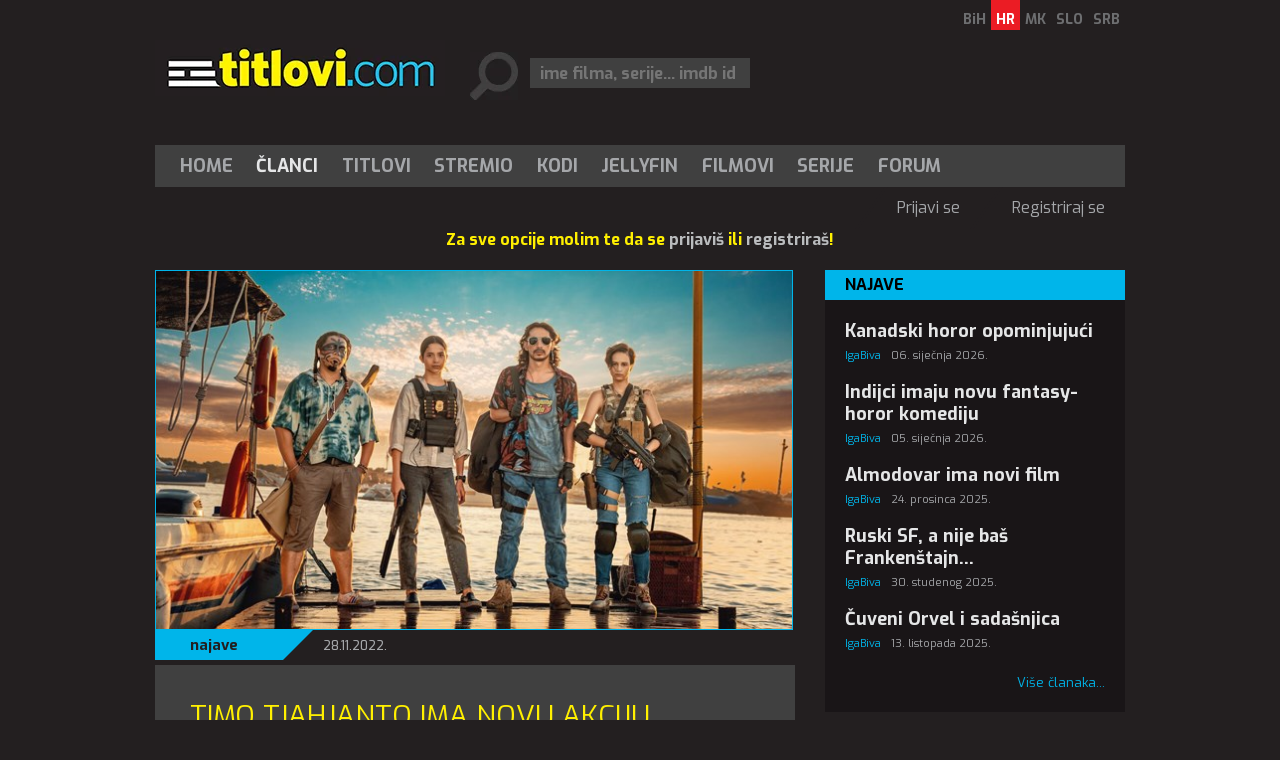

--- FILE ---
content_type: text/html; charset=utf-8
request_url: https://titlovi.com/clanci/7839/timo-tjahjanto-ima-novu-akciju/
body_size: 6934
content:



<!DOCTYPE html>
<html>
<head>
 <meta name="viewport" content="width=device-width" />
 
	<title>Timo Tjahjanto ima novu akciju - Titlovi.com</title>

 <meta name="title" content="Timo Tjahjanto ima novu akciju" /><meta name="description" content="Za 15.12. najavljena je premijera nove akcione komedije The Big Four, koju kao reditelj potpisuje provokativni Finac Timo Tjahjanto..." /><meta property="og:title" content="Timo Tjahjanto ima novu akciju" /><meta property="og:description" content="Za 15.12. najavljena je premijera nove akcione komedije The Big Four, koju kao reditelj potpisuje provokativni Finac Timo Tjahjanto..." /><meta property="og:site_name" content="Titlovi.com" /><meta property="og:type" content="article" /><meta property="fb:app_id" content="143625185688915" /><meta property="og:url" content="https://titlovi.com/clanci/7839/timo-tjahjanto-ima-novu-akciju/" /><meta property="og:image" content="https://static.titlovi.com/img/0311/crops/311583_crop4.jpg" />
 <link rel="alternate" hreflang="hr" href="https://titlovi.com/clanci/7839/timo-tjahjanto-ima-novu-akciju/" />
<link rel="alternate" hreflang="sr" href="https://rs.titlovi.com/clanci/7839/timo-tjahjanto-ima-novu-akciju/" />
<link rel="alternate" hreflang="bs" href="https://ba.titlovi.com/clanci/7839/timo-tjahjanto-ima-novu-akciju/" />
<link rel="alternate" hreflang="sl" href="https://si.titlovi.com/clanki/7839/timo-tjahjanto-ima-novu-akciju/" />
<link rel="alternate" hreflang="mk" href="https://mk.titlovi.com/napisi/7839/timo-tjahjanto-ima-novu-akciju/" />

 <meta name="google-site-verification" content="GQo-2s7-3EA5y5zPkhhVCx29fiB4_zGuOG49paS3_JQ" />
 <link rel="shortcut icon" type="image/x-icon" href="/favicon.ico" />
 <!-- default CSS -->
 <link type="text/css" rel="stylesheet" href="https://static.titlovi.com/titlovicom/Content/Common/reset-min.css" />
 <link type="text/css" rel="stylesheet" href="https://static.titlovi.com/titlovicom/Content/Common/reset-init.css" />
 <!-- fonts -->
 <link href='https://fonts.googleapis.com/css?family=Exo:400,300,500,700,600&subset=latin-ext' rel='stylesheet' type='text/css'>
 <link href='https://fonts.googleapis.com/css?family=Open+Sans:400,300,500,700,600&subset=cyrillic-ext,latin-ext' rel='stylesheet' type='text/css'>
 <!-- generic CSS -->
 <link type="text/css" rel="stylesheet" media="screen" href="https://static.titlovi.com/titlovicom/Content/main.min.css?ver=7cg1y94bBk39bgq7f" />
 <link type="text/css" rel="stylesheet" media="screen" href="https://static.titlovi.com/titlovicom/Content/common.min.css?ver=2b8cv5e" />
 <!-- other CSS --> 
 
	<link type="text/css" rel="stylesheet" media="screen" href="https://static.titlovi.com/titlovicom/Content/Pages/articles.min.css?ver=4" />

 <!-- RSS -->
 <link rel="alternate" type="application/rss+xml" title="Najnoviji titlovi, prijevodi za filmove i serije." href="https://titlovi.com/rss/titlovi/novi-titlovi/" />
<link rel="alternate" type="application/rss+xml" title="Najnoviji titlovi za filmove" href="https://titlovi.com/rss/titlovi/filmovi/" />
<link rel="alternate" type="application/rss+xml" title="Najnoviji titlovi za TV serije" href="https://titlovi.com/rss/titlovi/serije/" />
<link rel="alternate" type="application/rss+xml" title="Najnoviji titlovi za dokumentarce" href="https://titlovi.com/rss/titlovi/dokumentarci/" />
<link rel="alternate" type="application/rss+xml" title="Najnoviji članci" href="https://titlovi.com/rss/clanci/" />

 <!-- scripts variables -->
 <script type="1edfe72333177318191b6f13-text/javascript">
		var bAllowAutoSuggest = true;
 </script>
 <script type="1edfe72333177318191b6f13-text/javascript">
		var searchPriority = "";
		var searchPriorityURL = "/titlovi/?prijevod={0}&sort=4";
 </script>
 <!-- Google tag (gtag.js) -->
 <script async src="https://www.googletagmanager.com/gtag/js?id=G-SXP84HMJ8C" type="1edfe72333177318191b6f13-text/javascript"></script>
 <script type="1edfe72333177318191b6f13-text/javascript">
  window.dataLayer = window.dataLayer || [];
  function gtag() { dataLayer.push(arguments); }
  gtag('js', new Date());
  gtag('config', 'G-SXP84HMJ8C');
 </script>
</head>
<body>
 <div id="fb-root"></div>
 <script type="1edfe72333177318191b6f13-text/javascript">
  (function (d, s, id) {
   var js, fjs = d.getElementsByTagName(s)[0];
   if (d.getElementById(id)) return;
   js = d.createElement(s); js.id = id;
   js.src = "//connect.facebook.net/hr_HR/sdk.js#xfbml=1&version=v2.8&appId=143625185688915";
   fjs.parentNode.insertBefore(js, fjs);
  }(document, 'script', 'facebook-jssdk'));</script>
 <!-- BEGIN CONTENT -->
 <div class="page-content-wrapper">
  <div class="header">
   <header>
    <a href="/"><img id="logo" src="https://static.titlovi.com/titlovicom/Content/Images/logo-big.png" alt="Titlovi.com" /></a>
    <ul id="language"><li><a href="https://ba.titlovi.com/">BiH</a></li><li><a class="active" href="https://titlovi.com/">HR</a></li><li><a href="https://mk.titlovi.com/">MK</a></li><li><a href="https://si.titlovi.com/">SLO</a></li><li><a href="https://rs.titlovi.com/">SRB</a></li></ul>
    <div id="searchContainerHeader">
     <div>
      <input class=" text-box single-line" id="searchQuery" name="searchQuery" placeholder="ime filma, serije... imdb id" type="text" value="" />
     </div>

    </div>
   </header>
   <section style="padding-top:15px;" id="bnr970">
    <!--
    <a href="https://stremio.titlovi.com/configure" target="_blank">
    <img style="width:100%;height:auto;"  src="https://static.titlovi.com/images/ads/stremio/titlovi_stremio_ad1_970x200.jpg" alt="Titlovi.com stremio addon napokon dostupan" />
    </a>
    -->
   </section>

   <nav id="navMain">
    <ul role="menubar" class="nav1">
     <li role="menuitem"><a href="/" class="">Home</a></li>
     <li role="menuitem" aria-haspopup="true">
      <a href="/clanci/" class="active">Članci</a>
      <ul role="menu" class="dropdown">
       <li role="menuitem" class="extra"><a href="/clanci/">Najnoviji članci</a></li>
       <li role="menuitem"><a href="/clanci/novosti-10/">Novosti</a></li><li role="menuitem"><a href="/clanci/recenzije-filmova-i-serija-17/">Recenzije filmova i serija</a></li><li role="menuitem"><a href="/clanci/najave-9/">Najave</a></li><li role="menuitem"><a href="/clanci/box-office-13/">Box office</a></li><li role="menuitem"><a href="/clanci/upute-16/">Upute</a></li>
      </ul>
     </li>
     <li role="menuitem" aria-haspopup="true">
      <a href="/titlovi/" class="">Titlovi</a>

     </li>
     <li role="menuitem"><a href="/clanci/9457/stremio-titlovicom-oficijalni-add-on-napokon-dostupan/" class="">Stremio</a></li>
     <li role="menuitem"><a href="/kodi-plugin/" class="">Kodi</a></li>
     <li role="menuitem"><a href="/jellyfin/" class="">Jellyfin</a></li>
     <li role="menuitem"><a href="/filmovi/" class="">Filmovi</a></li>
     <li role="menuitem"><a href="/serije/" class="">Serije</a></li>
     <li role="menuitem"><a href="https://forum.titlovi.com/">Forum</a></li>

    </ul>
    <ul class="nav2"><li class="spacer skew35"></li><li><a href="https://forum.titlovi.com/login_user.asp?returnURL=https://titlovi.com/clanci/7839/timo-tjahjanto-ima-novu-akciju/">Prijavi se</a></li><li class="spacer skew35"></li><li><a href="https://forum.titlovi.com/registration_rules.asp">Registriraj se</a></li></ul>
   </nav>

   <div class="clear"></div>
  </div>
  


  <div class="contentWrapper" >
   
   <div class="content">
      <p class="msg">Za sve opcije molim te da se <a href="https://forum.titlovi.com/login_user.asp" target="_blank">prijaviš</a> ili <a href="https://forum.titlovi.com/registration_rules.asp" target="_blank">registriraš</a>!</p>
    
    <main>
     


  <section class="article" itemscope itemtype="http://schema.org/Article">
   <meta itemprop="commentCount" content="2" />
   <meta itemscope itemprop="mainEntityOfPage" itemType="https://schema.org/WebPage" itemid="https://titlovi.com/clanci/7839/timo-tjahjanto-ima-novu-akciju/" />
   <div itemprop="publisher" itemscope itemtype="https://schema.org/Organization">
    <div itemprop="logo" itemscope itemtype="https://schema.org/ImageObject">
     <meta itemprop="url" content="https://static.titlovi.com/titlovicom/Content/Images/logo-big.png">
     <meta itemprop="width" content="290">
     <meta itemprop="height" content="56">
    </div>
    <meta itemprop="name" content="Titlovi.com">
   </div>

   <div class="imageContainer"><img class="imgMain" itemprop="image" src="https://static.titlovi.com/img/0311/crops/311583_crop4.jpg" alt="Timo Tjahjanto ima novu akciju" /><div class="info"><h2 itemprop="articleSection"><a href="/clanci/najave-9/">najave</a></h2><meta itemprop="datePublished" content="2022-11-28" /><h3 itemprop="dateModified" content="2022-11-28">28.11.2022.</h3></div></div><div class="bodyContainer"><h1 itemprop="headline">Timo Tjahjanto ima novu akciju</h1><div itemprop="author" itemscope itemtype="http://schema.org/Person"><h3 itemprop="name">IgaBiva</h3></div><div class="text" itemprop="articleBody"><p>Za 15.12. najavljena je premijera nove akcione komedije <a href="/filmovi/the-big-four-3183566/">The Big Four</a>, koju kao reditelj potpisuje provokativni Finac <strong>Timo Tjahjanto</strong> (horori <a href="/filmovi/sebelum-iblis-menjemput-ayat-dua-3157209/">Sebelum Iblis Menjemput: Ayat Dua</a>, <a href="/filmovi/sebelum-iblis-menjemput-3127401/">Sebelum Iblis Menjemput</a>, SF <a href="/filmovi/portals-3137549/">Portals</a>, akcija <a href="/filmovi/the-night-comes-for-us-3125273/">The Night Comes for Us</a>, triler <a href="/filmovi/headshot-3103897/">Headshot</a>, krimić <a href="/filmovi/killers-3001367/">Killers</a>...)</p>
<p>Četvoro vrhunskih plaćenih ubica, otišli su u zasluženu penziju. Ali, moraju da se vrate u igru kada naiđu na vrlu policajku koji ima zadatak da uhvati gnusnog zlikovca koji uvek pobegne vlastima. Ona istražuje smrt svog oca i prati trag do udaljenog tropskog ostrva. Tako i sama biva samo progonjena od strane neprijatelja njenog oca, pa sada mora da udruži snage sa bitangama koje je njen otac i obučavao, a tako očajnički žele da ponovo rade ono što najbolje znaju - da ubijaju...</p>
<p><iframe src="//www.youtube.com/embed/sQQJEiESrK0" width="560" height="314" allowfullscreen="allowfullscreen"></iframe></p></div></div>

   <div class="bnr300_x2">
    <div id='rectangle_content_left_ad'>
    </div>

    <div id='rectangle_content_right_ad'>
    </div>

    <div class="clear"></div>
   </div>

   <div class="row3r rowArticles"><div class="article"><a href="https://titlovi.com/clanci/10989/we-bury-the-dead-da-su-bar/"><picture><source srcset="https://static.titlovi.com/img/0346/crops/346990_crop2.jpg" media="(min-width:970px)" /><source srcset="https://static.titlovi.com/img/0346/crops/346990_crop1.jpg" media="(min-width:100px)" /><img class="imgMain" src="https://static.titlovi.com/img/0346/crops/346990_crop2.jpg" alt="We Bury the Dead - Da su bar..." /></picture><div class="titleContainer"><h3>recenzije filmova i serija</h3><h2>We Bury the Dead - Da su bar...</h2></div></a></div><div class="article"><a href="https://titlovi.com/clanci/10982/justicia-artificial-kad-ai-kroji-pravdu/"><picture><source srcset="https://static.titlovi.com/img/0346/crops/346917_crop2.jpg" media="(min-width:970px)" /><source srcset="https://static.titlovi.com/img/0346/crops/346917_crop1.jpg" media="(min-width:100px)" /><img class="imgMain" src="https://static.titlovi.com/img/0346/crops/346917_crop2.jpg" alt="Justicia artificial - Kad AI kroji pravdu" /></picture><div class="titleContainer"><h3>recenzije filmova i serija</h3><h2>Justicia artificial - Kad AI kroji pravdu</h2></div></a></div><div class="article"><a href="https://titlovi.com/clanci/10971/the-housemaid-svini-izvini/"><picture><source srcset="https://static.titlovi.com/img/0346/crops/346744_crop2.jpg" media="(min-width:970px)" /><source srcset="https://static.titlovi.com/img/0346/crops/346744_crop1.jpg" media="(min-width:100px)" /><img class="imgMain" src="https://static.titlovi.com/img/0346/crops/346744_crop2.jpg" alt="The Housemaid - Svini, izvini" /></picture><div class="titleContainer"><h3>recenzije filmova i serija</h3><h2>The Housemaid - Svini, izvini</h2></div></a></div><div class="clear"></div><div class="readmore"><a href="/clanci/recenzije-filmova-i-serija-17/">Više članaka...</a></div></div>

     <div id="widget_container" data-refreshed="false" data-inview="400"></div>



  </section>

	<section class="lowerTabs">
		<div class="tabbedContent">
			<div class="tabs">
				<ul>
					<li id="liComments" data-content="tabContent1" class="active">Komentari (2)</li>
				</ul>
			</div>
			<div class="tabsContent">
				<div id="tabContent1" class="active">					
						<div class="comments" name="comment">
	<div class="commentLineInput">
			<h4>Za komentiranje morate biti <a href="https://forum.titlovi.com/login_user.asp">prijavljeni</a>!</h4>
	</div>

	<ul class="posts"><li><div class="stContainer"><div class="st1"><div class="autor"><script src="/cdn-cgi/scripts/7d0fa10a/cloudflare-static/rocket-loader.min.js" data-cf-settings="1edfe72333177318191b6f13-|49"></script><img class="avatar" src="https://forum.titlovi.com/uploads/143194/99379091-a39c-4ada-be77-67ee0ab5e89f.png" onerror="this.onerror=null; this.src = 'https://static.titlovi.com/titlovicom/content/images/noavatar.png'" /><a href="https://forum.titlovi.com/member_profile.asp?pf=143194">JoxerTM</a><h5>eXtreme member</h5></div></div><div class="st2"><h5>28.11.2022. 10:13</h5>Znači file se zove Maca papučarica među 4 bitange.</div><div class="clear"></div></div></li><li><div class="stContainer"><div class="st1"><div class="autor"><script src="/cdn-cgi/scripts/7d0fa10a/cloudflare-static/rocket-loader.min.js" data-cf-settings="1edfe72333177318191b6f13-|49"></script><img class="avatar" src="https://i.imgur.com/zEWEjXU.jpg" onerror="this.onerror=null; this.src = 'https://static.titlovi.com/titlovicom/content/images/noavatar.png'" /><a href="https://forum.titlovi.com/member_profile.asp?pf=224985">puppet_master</a><h5>eXtreme member</h5></div></div><div class="st2"><h5>28.11.2022. 09:08</h5>Puške, bombe i pištolji...&nbsp;<img src="https://forum.titlovi.com/smileys/smile_and_wave.gif" border="0" alt="smile_and_wave" title="smile_and_wave" /></div><div class="clear"></div></div></li></ul><div class="comment_forum"><a target="_blank" href="https://forum.titlovi.com/timo-tjahjanto-ima-novu-akciju-28112022_t102276.html">Prikaži temu na forumu (2)</a></div>
</div>

<script type="1edfe72333177318191b6f13-text/javascript">
	function CommentSent(data)
	{
		var obj = JSON.parse(data);

		if (obj.success == "true") {
			$("#txtComment").val("");
			$("ul.posts").prepend(obj.htmlResult);
			$(this).find('.btn.btnAnimate').removeClass('submit');
			$(this).find('.btn.btnAnimate').addClass('success');

			setTimeout(
				function () {
					//do something special
					$('.btn.btnAnimate').removeClass('success');
					$('.btn.btnAnimate').removeClass('animate');
					$('.btn.btnAnimate').html('objavi');
				}, 3000);

		}
		else
		{

			switch(obj.errorReason)
			{
				case "NO_PERMISSION":
					{
						alert("Nemate dozvole za unos komentara!");
					} break;
				case "COMMENT_TOO_SHORT":
					{
						alert("Morate unijeti minimalno tri znaka!");
					} break;
				case "ERROR_SAVING_DATA":
					{
						alert("Greška pri spremanju, kontaktirajte administratora!");
					}
			}

			$(this).find('.btn.btnAnimate').removeClass('submit');
			$('.btn.btnAnimate').addClass('error');
			setTimeout(
				function () {
					$('.btn.btnAnimate').removeClass('error');
					$('.btn.btnAnimate').removeClass('animate');
					$('.btn.btnAnimate').html('objavi');
				}, 3000);

		}

		$(this).find('.btn.btnAnimate').attr("disabled", false);
	}

	function CommentStart() {
		$(this).find('.btn.btnAnimate').attr("disabled", true);
		$(this).find('.btn.btnAnimate').html('');
		$(this).find('.btn.btnAnimate').addClass('submit');
		$(this).find('.btn.btnAnimate').addClass('animate');
	}

	function DeleteSubtitleComment(id) {
	    if (!window.confirm("Are you sure you want to DELETE this comment?"))
	        return;
	    else
	    {
	        var url = "/handlers/deletesubtitlecomment/";
	        $.post(url, { id: id }, function (data) {
	            if (data == "OK") {
	                alert("Comment deleted!");
	                location.reload();
	            }
	            else
	                alert("Action cannot be executed. Please check that you have appropriate permissions.");
	        });
	        return;
	    }
	}
</script>;					
				</div>
			</div>
		</div>
	</section>







    </main>
    <aside>
     
	<section id="bnr300" class="addMargin">
	</section>




			<section class="article_list">
				<div class="article_list"><h3>Najave</h3><ul><li><h4><a href="https://titlovi.com/clanci/10981/kanadski-horor-opominjujuci/">Kanadski horor opominjujući</a></h4><h5><span class="autor"><a href="https://forum.titlovi.com/member_profile.asp?pf=218381">IgaBiva</a></span>06. siječnja 2026.</h5></li><li><h4><a href="https://titlovi.com/clanci/10979/indijci-imaju-novu-fantasy-horor-komediju/">Indijci imaju novu fantasy-horor komediju</a></h4><h5><span class="autor"><a href="https://forum.titlovi.com/member_profile.asp?pf=218381">IgaBiva</a></span>05. siječnja 2026.</h5></li><li><h4><a href="https://titlovi.com/clanci/10965/almodovar-ima-novi-film/">Almodovar ima novi film</a></h4><h5><span class="autor"><a href="https://forum.titlovi.com/member_profile.asp?pf=218381">IgaBiva</a></span>24. prosinca 2025.</h5></li><li><h4><a href="https://titlovi.com/clanci/10930/ruski-sf-a-nije-bas-frankenstajn/">Ruski SF, a nije baš Frankenštajn...</a></h4><h5><span class="autor"><a href="https://forum.titlovi.com/member_profile.asp?pf=218381">IgaBiva</a></span>30. studenog 2025.</h5></li><li><h4><a href="https://titlovi.com/clanci/10865/cuveni-orvel-i-sadasnjica/">Čuveni Orvel i sadašnjica</a></h4><h5><span class="autor"><a href="https://forum.titlovi.com/member_profile.asp?pf=218381">IgaBiva</a></span>13. listopada 2025.</h5></li></ul><div class="readmore"><a href="/clanci/najave-9/">Više članaka...</a></div></div>
			</section>

	<section class="article_list">
<div class="article_list"><h3>Članci</h3><ul><li><h4><a href="https://titlovi.com/clanci/10993/kineski-triler-najgledaniji/">Kineski triler najgledaniji</a></h4><h5><span class="autor"><a href="https://forum.titlovi.com/member_profile.asp?pf=218381">IgaBiva</a></span>14. siječnja 2026.</h5></li><li><h4><a href="https://titlovi.com/clanci/10992/dodeljene-nagrade-prvog-novogodisnjeg-festivala/">Dodeljene nagrade prvog novogodišnjeg festivala</a></h4><h5><span class="autor"><a href="https://forum.titlovi.com/member_profile.asp?pf=218381">IgaBiva</a></span>13. siječnja 2026.</h5></li><li><h4><a href="https://titlovi.com/clanci/10990/dodeljeni-zlatni-globusi-2026/">Dodeljeni Zlatni globusi 2026</a></h4><h5><span class="autor"><a href="https://forum.titlovi.com/member_profile.asp?pf=218381">IgaBiva</a></span>12. siječnja 2026.</h5></li><li><h4><a href="https://titlovi.com/clanci/10988/najgledaniji-filmovi-u-sad/">Najgledaniji filmovi u SAD</a></h4><h5><span class="autor"><a href="https://forum.titlovi.com/member_profile.asp?pf=218381">IgaBiva</a></span>10. siječnja 2026.</h5></li><li><h4><a href="https://titlovi.com/clanci/10987/horor-telefonskih-prevara-najgledaniji/">Horor telefonskih prevara najgledaniji</a></h4><h5><span class="autor"><a href="https://forum.titlovi.com/member_profile.asp?pf=218381">IgaBiva</a></span>09. siječnja 2026.</h5></li></ul><div class="readmore"><a href="/clanci/">Više članaka...</a></div></div>
	</section>
		<section id="facebook">
			<div class="fb-page" data-href="https://www.facebook.com/TitloviCom" data-width="300" data-height="250" data-small-header="false" data-adapt-container-width="true" data-hide-cover="false" data-show-facepile="true">
	<blockquote cite="https://www.facebook.com/TitloviCom" class="fb-xfbml-parse-ignore"><a href="https://www.facebook.com/TitloviCom">Titlovi.com</a></blockquote>
</div>
		</section>

	<section id="bnr300_r2" class="addMargin">
	</section>

    </aside>
    <div class="clear"></div>
   </div>
  </div>
     <div style="width:100%; display:block;" id="app">
    <section v-show="titles.length > 0" class="movie_list">
     <h3 style="padding-left:10px;">{{message}}</h3>
     <div style="display:inline-block; vertical-align:top; padding:10px;" v-for="item in titles">
      <a :href="item.link + '#comment'">
       <img loading="lazy" width="100" height="160" style="display:block;" :src="item.thumbnail" />
      </a>
      <a class="textLink" style="display: block; max-width: 100px; text-decoration: none; color: #a5a7aa; " :href="item.link + '#comment'">{{item.title}}</a>
     </div>
    </section>
   </div>
  
  <footer>
   &copy; 2026 by Titlovi.com / Sva prava pridržana
   <nav id="navFooter">
    <ul>
     <li><a href="https://www.github.com/titlovi/" target="_blank">GitHub</a></li>
     <li><a href="/o-nama/kontakt/">Kontakt</a></li>
     <li><a href="/o-nama/oglasavanje/">Oglašavanje</a></li>
     <li><a href="https://titlovi.com/services/facebook/polica-privatnosti.pdf?v=1" target="_blank">Politika privatnosti</a></li>
    </ul>
   </nav>
   <div class="clear"></div>
  </footer>
 </div>

 
 <!-- END CONTENT -->
 <!-- scripts -->
 <script type="1edfe72333177318191b6f13-text/javascript" src="https://code.jquery.com/jquery-1.11.0.min.js"></script>
 <script type="1edfe72333177318191b6f13-text/javascript" src="https://static.titlovi.com/titlovicom/Scripts/jquery.unobtrusive-ajax.min.js"></script>
 <script type="1edfe72333177318191b6f13-text/javascript" src="https://static.titlovi.com/titlovicom/Scripts/Plugins/jquery.sumoselect.min.js"></script>
 <script type="1edfe72333177318191b6f13-text/javascript" src="https://static.titlovi.com/titlovicom/Scripts/Plugins/jquery.autocomplete.min.js?ver=1"></script>
 <script type="1edfe72333177318191b6f13-text/javascript" src="https://static.titlovi.com/titlovicom/Scripts/Plugins/doubletaptogo.min.js"></script>
 <!-- BEGIN MY SCRIPTS -->
 <!-- my language strings -->
 <script type="1edfe72333177318191b6f13-text/javascript">
		var txt_subtitle_search_lang_all = "svi jezici";
		var what_widget = 0;
 </script>
 <!-- my scripts -->
 <script type="1edfe72333177318191b6f13-text/javascript" src="https://static.titlovi.com/titlovicom/Scripts/Plugins/widget.js?v=1"></script>
  <script type="1edfe72333177318191b6f13-text/javascript" src="https://static.titlovi.com/titlovicom/Scripts/Plugins/scrollBanner.js"></script>
 <script type="1edfe72333177318191b6f13-text/javascript" src="https://static.titlovi.com/titlovicom/Scripts/main.js?ver=11c"></script>
  <script src="https://static.titlovi.com/lib/vue-3.3.4/vue.global.prod.js" type="1edfe72333177318191b6f13-text/javascript"></script>
  <script src="https://www.unpkg.com/dexie/dist/dexie.js" type="1edfe72333177318191b6f13-text/javascript"></script>
  <script type="1edfe72333177318191b6f13-text/javascript">
   $(function () {
    var db = new Dexie("TitloviCom");

    // create a store/tables
    db.version(1).stores({
     titles: "&titleId,title,link,thumbnail,dateAdded"
    });

    var _time = new Date().setTime(new Date().getTime() - (2 * 60 * 60 * 1000));

    db.titles.where("dateAdded").belowOrEqual(_time).reverse().limit(24).sortBy("dateAdded").then((rows) => {
     app.titles = rows;
     rows.forEach((row) => {
      //alert(row.title);
     });
    });

    var app = Vue.createApp({
     data() {
      return {
       message: "Podijeli svoje mišljenje o sljedećim naslovima",
       titles: [{ titleId: "", title: "", thumbnail: "", link: "", dateAdded: 0 }]
      }
     }
    }).mount("#app");
   });
  </script>
 

 <!-- END MY SCRIPTS -->
<script src="/cdn-cgi/scripts/7d0fa10a/cloudflare-static/rocket-loader.min.js" data-cf-settings="1edfe72333177318191b6f13-|49" defer></script><script>(function(){function c(){var b=a.contentDocument||a.contentWindow.document;if(b){var d=b.createElement('script');d.innerHTML="window.__CF$cv$params={r:'9bdef6195c0bead3',t:'MTc2ODQxMjg3NQ=='};var a=document.createElement('script');a.src='/cdn-cgi/challenge-platform/scripts/jsd/main.js';document.getElementsByTagName('head')[0].appendChild(a);";b.getElementsByTagName('head')[0].appendChild(d)}}if(document.body){var a=document.createElement('iframe');a.height=1;a.width=1;a.style.position='absolute';a.style.top=0;a.style.left=0;a.style.border='none';a.style.visibility='hidden';document.body.appendChild(a);if('loading'!==document.readyState)c();else if(window.addEventListener)document.addEventListener('DOMContentLoaded',c);else{var e=document.onreadystatechange||function(){};document.onreadystatechange=function(b){e(b);'loading'!==document.readyState&&(document.onreadystatechange=e,c())}}}})();</script></body>
</html>


--- FILE ---
content_type: text/css
request_url: https://static.titlovi.com/titlovicom/Content/Pages/articles.min.css?ver=4
body_size: 973
content:
input,select,textarea{max-width:280px;}section.article .imageContainer img.imgMain{border:1px solid #00b5ea;display:block;width:638px;}section.article .imageContainer .info{height:30px;overflow:hidden;font-family:"Exo",Arial,sans-serif;}section.article .imageContainer .info h2{background-color:#00b5ea;display:inline-block;height:30px;padding-left:35px;padding-right:45px;color:#221e1f;font-size:15px;line-height:30px;font-weight:bold;display:inline-block;position:relative;}section.article .imageContainer .info h2>a{color:#221e1f;text-decoration:none;}section.article .imageContainer .info h2>a:hover{text-decoration:underline;}section.article .imageContainer .info h2:after{content:"";display:inline-block;position:absolute;margin-left:45px;width:0;height:0;border-style:solid;border-width:30px 30px 0 0;border-color:#00b5ea transparent transparent transparent;}section.article .imageContainer .info h3{display:inline-block;color:#a5a7aa;font-size:12px;font-weight:500;margin-left:40px;line-height:30px;}section.article .imageContainer .info .h2Container+h3{margin-left:25px;}section.article .bodyContainer{margin-top:5px;background-color:#404040;padding:35px;font-family:"Exo",Arial,sans-serif;}section.article .bodyContainer h1{font-size:28px;line-height:32px;color:#fff000;font-weight:400;text-transform:uppercase;}section.article .bodyContainer h3{font-size:13px;color:#00b5ea;margin-top:20px;}section.article .bodyContainer .lead,section.article .bodyContainer .text{color:#e5e6e7;font-size:15px;line-height:22px;}section.article .bodyContainer .lead p,section.article .bodyContainer .text p{margin-top:20px;}section.article .bodyContainer .lead a,section.article .bodyContainer .text a{color:#fff000;}section.article .bodyContainer .lead>table,section.article .bodyContainer .lead>p>table,section.article .bodyContainer .text>table,section.article .bodyContainer .text>p>table{width:100%;margin-top:20px;}section.article .bodyContainer .lead>table tr td,section.article .bodyContainer .lead>p>table tr td,section.article .bodyContainer .text>table tr td,section.article .bodyContainer .text>p>table tr td{padding:5px 4px 4px 4px;border:1px solid #6d6e70;}section.article .bodyContainer .lead>table tr td:nth-child(1),section.article .bodyContainer .lead>p>table tr td:nth-child(1),section.article .bodyContainer .text>table tr td:nth-child(1),section.article .bodyContainer .text>p>table tr td:nth-child(1){text-align:center;}section.article .bodyContainer .lead>table tr td:nth-child(n+3),section.article .bodyContainer .lead>p>table tr td:nth-child(n+3),section.article .bodyContainer .text>table tr td:nth-child(n+3),section.article .bodyContainer .text>p>table tr td:nth-child(n+3){text-align:right;}section.article .bodyContainer .lead>table tr td:nth-child(5),section.article .bodyContainer .lead>p>table tr td:nth-child(5),section.article .bodyContainer .text>table tr td:nth-child(5),section.article .bodyContainer .text>p>table tr td:nth-child(5){text-align:center;}section.article .bodyContainer .lead h2,section.article .bodyContainer .text h2{color:#fff000;margin-top:20px;font-weight:bold;}section.article .bodyContainer .lead h2+p,section.article .bodyContainer .lead h2+ul,section.article .bodyContainer .text h2+p,section.article .bodyContainer .text h2+ul{margin-top:10px;}section.article .bodyContainer .lead ul>li,section.article .bodyContainer .text ul>li{list-style-type:disc;margin-left:20px;}section.article .bodyContainer .lead{font-weight:600;}section.article .bodyContainer .text .imageContainer{width:100%;overflow:hidden;}section.article .bodyContainer .text .imageContainer img.textImg{width:100%;display:block;}section.article .bodyContainer .text .imageContainer .description{color:#fff;text-align:right;font-weight:500;margin-top:6px;margin-right:12px;}section.article .bodyContainer .text table td>p{margin-top:0;}section.article .bnr300_x2>div#rectangle_content_left_ad,section.article .bnr300_x2>div#rectangle_content_right_ad{width:50%;float:left;text-align:center;margin-top:20px;}section.article .rowArticles{overflow:hidden;width:100%;border-collapse:collapse;}section.article .rowArticles .article{width:100%;position:relative;border:2px solid #fff;border-bottom:0 none;}section.article .rowArticles .article img.imgMain{width:100%;display:block;}section.article .rowArticles .article .titleContainer{position:absolute;width:100%;font-family:"Exo",Arial,sans-serif;bottom:0;background-image:url("/Content/images/back000000_75.png");padding:18px;padding-top:16px;border-top:2px solid #fff;}section.article .rowArticles .article .titleContainer h2{font-size:22px;color:#fff;font-weight:500;text-transform:uppercase!important;line-height:24px;margin-top:6px;}section.article .rowArticles .article .titleContainer h3{color:#00b5ea;text-transform:uppercase;font-size:18px;line-height:18px;font-family:"Teko",Arial,sans-serif!important;}section.article .rowArticles.row3r{margin-top:35px;}section.article .rowArticles.row3r div.readmore{padding:0;padding-right:10px;text-align:right;margin-top:15px;display:block;}section.article .rowArticles.row3r div.readmore>a{font-family:"Exo",Arial,sans-serif;color:#00b5ea;font-size:13px;text-decoration:none;text-align:right;}section.article .rowArticles.row3r div.readmore>a:hover{text-decoration:underline;}section.article .rowArticles.row3r .article{width:213px;display:block;border:2px solid #00b5ea;border-right:0 none;height:284px;float:left;}section.article .rowArticles.row3r .article:nth-child(3){border-right:2px solid #00b5ea;}section.article .rowArticles.row3r .article:nth-child(2){width:214px;}section.article .rowArticles.row3r .article img.imgMain{width:100%;height:100%;display:block;}section.article .rowArticles.row3r .article .titleContainer{border-top:2px solid #00b5ea;}section.article .rowArticles.row3r .article .titleContainer h2{text-transform:none;}section.article .rowArticles.row3r .article .titleContainer h3{color:#fff000;}@media(min-width:750px) and (max-width:980px){section.article .imageContainer{width:638px;margin-left:auto;margin-right:auto;}section .rowArticles{overflow:hidden;width:100%;border-collapse:collapse;}section .rowArticles.row3r{height:auto!important;margin-top:20px;}section .rowArticles.row3r .article{width:100%!important;}section .rowArticles.row3r .article:nth-child(1){border-bottom:0 none;border-right:2px solid #00b5ea;float:left;}section .rowArticles.row3r .article:nth-child(n+1){border-right:2px solid #00b5ea;float:left;}}@media(max-width:749px){section.article .imageContainer{width:100%;max-width:638px;margin-left:auto;margin-right:auto;}section.article .imageContainer img.imgMain{width:100%;}section.article .bodyContainer .text{overflow:hidden;}section.article .bodyContainer .text iframe{max-width:100%!important;max-height:250px!important;}section .rowArticles{overflow:hidden;width:100%;border-collapse:collapse;}section .rowArticles.row3r{height:auto!important;}section .rowArticles.row3r .article{width:100%!important;height:auto!important;border-left:0 none!important;border-right:0 none!important;float:none!important;border-bottom:0 none!important;}section .rowArticles.row3r .article:nth-child(3){border-bottom:2px solid #00b5ea!important;}section .rowArticles.row3r .article a{text-decoration:none;}section .rowArticles.row3r .article a img.imgMain{width:100%;height:auto;}section .rowArticles.row3r .article a .titleContainer{position:relative;background-image:none;background-color:#231f20;padding-left:15px;}section .rowArticles.row3r .article a .titleContainer h3{font-size:18px;}section .rowArticles.row3r .article a .titleContainer h2{font-size:24px;}}@media(max-width:640px){section.article .bnr300_x2>div#rectangle_content_left_ad,section.article .bnr300_x2>div#rectangle_content_right_ad{width:100%;float:none;text-align:center;margin-top:20px;}}@media(max-width:500px){section.article .bodyContainer{padding:20px;padding-top:25px;}}